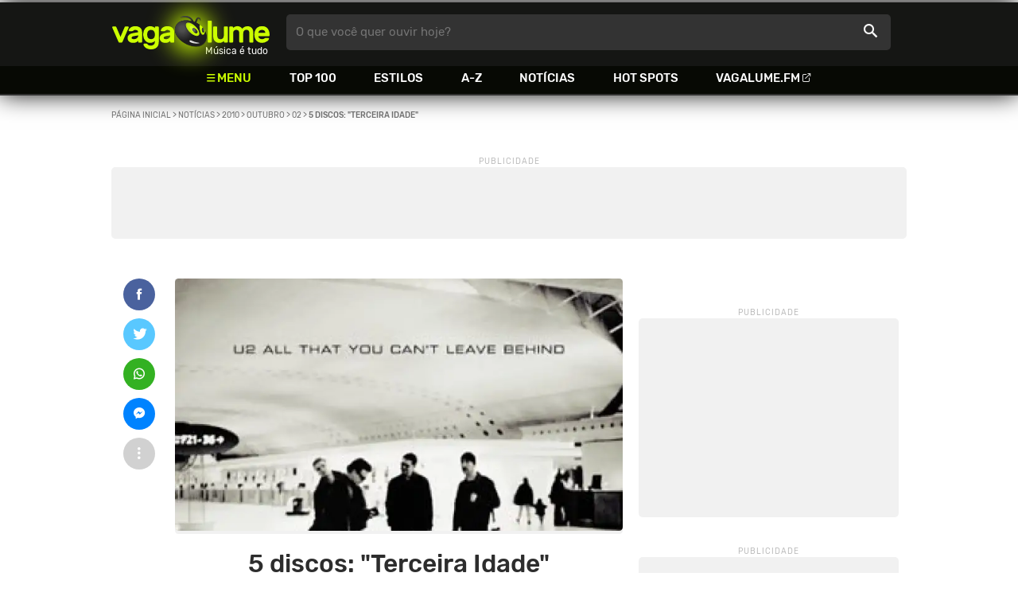

--- FILE ---
content_type: text/html
request_url: https://www.vagalume.com.br/news/2010/10/02/5-discos-terceira-idade.html
body_size: 7825
content:
<!doctype html><html lang=pt xmlns=http://www.w3.org/1999/xhtml><meta charset=utf-8><meta name=language content="pt-br"><meta name=viewport content="initial-scale=1,width=device-width"><title>5 discos: "Terceira Idade" - VAGALUME</title><link rel=canonical href=https://www.vagalume.com.br/news/2010/10/02/5-discos-terceira-idade.html><link rel=preload href=https://fonts.gstatic.com/s/rubik/v6/_mlO9_1N7oXYhEnEzC2l-g.woff2 as=font type=font/woff2 crossorigin=anonymous><link rel=preload href=https://fonts.gstatic.com/s/rubik/v6/IUSlgBbgyuDQpy87mBOAc_esZW2xOQ-xsNqO47m55DA.woff2 as=font type=font/woff2 crossorigin=anonymous><link rel=preload href=https://fonts.gstatic.com/s/rubik/v6/0hS39AKxpJlEXQF3mVPgrvesZW2xOQ-xsNqO47m55DA.woff2 as=font type=font/woff2 crossorigin=anonymous><link rel=preload href=/fonts/icons/vagaIcons-geral.woff as=font type=font/woff2 crossorigin=anonymous><link rel=preload as=image crossorigin href=/img/logos/vgl-logo.svg><link rel=dns-prefetch href=https://www.googletagservices.com><link rel=dns-prefetch href=https://securepubads.g.doubleclick.net><link rel=dns-prefetch href=https://widgets.outbrain.com><link rel=preconnect href=https://stats.g.doubleclick.net><link rel=preconnect href=https://adservice.google.com><link rel=preconnect href=https://www.google-analytics.com><link rel="shortcut icon" href=/favicon.ico type=image/x-icon><link rel=icon href=/favicon.ico type=image/x-icon><link rel=stylesheet media=screen type=text/css href=/css/vagalume.css><link rel=stylesheet media=print type=text/css href=/css/print.css><link rel=stylesheet media=screen type=text/css href=/css/news.css><link rel=chrome-webstore-item href=https://chrome.google.com/webstore/detail/ipgcdnbeeiajinajlafjcdfhckglcopd><meta name=description content="5 discos: Terceira Idade - Conheça grandes trabalhos feitos por artistas que já estavam com mais de 15 anos de carreira"><meta name=pagetype content="news"><script type=application/ld+json>{"@context":"https://schema.org","@type":"BreadcrumbList","itemListElement":[{"@type":"ListItem","position":1,"name":"Home","item":"https://www.vagalume.com.br/"},{"@type":"ListItem","position":2,"name":"Notícias","item":"https://www.vagalume.com.br/news/"},{"@type":"ListItem","position":3,"name":"Ano","item":"https://www.vagalume.com.br/news/2010/"},{"@type":"ListItem","position":4,"name":"Mês","item":"https://www.vagalume.com.br/news/2010/10/"},{"@type":"ListItem","position":5,"name":"Dia","item":"https://www.vagalume.com.br/news/2010/10/02/"},{"@type":"ListItem","position":6,"name":"5-discos-terceira-idade","item":"https://www.vagalume.com.br/news/2010/10/02/5-discos-terceira-idade.html"}]}</script><script type=application/ld+json>{"@context":"http://schema.org","@type":"WebSite","name":"Vagalume","url":"https://www.vagalume.com.br"}</script><meta name=msapplication-navbutton-color content="#111111"><meta name=apple-mobile-web-app-status-bar-style content="#111111"><meta name=theme-color content="#111111"><meta name=twitter:card content="summary_large_image"><meta name=twitter:site content="@sitevagalume"><meta property="og:title" content="5 discos: &#34;Terceira Idade&#34;"><meta property="og:type" content="vagalume:news"><meta property="og:url" content="https://www.vagalume.com.br/news/2010/10/02/5-discos-terceira-idade.html"><meta property="og:image" content="https://www.vagalume.com.br/dynimage/news877-big.webp"><meta property="twitter:image" content="https://www.vagalume.com.br/dynimage/news877-big.webp"><meta property="og:site_name" content="Vagalume"><meta property="fb:app_id" content="324474348807"><meta property="og:description" content="5 discos: Terceira Idade - Conheça grandes trabalhos feitos por artistas que já estavam com mais de 15 anos de carreira"><meta property="fb:pages" content="277742121499"><script src=https://www.googletagservices.com/tag/js/gpt.js async></script>
<script id=adUnitAndHB type=text/javascript>window.preAdUnitSlots={desktop:{adNewsHeader:{size:"[970,250]",slot:"noticias/desktop_news_header"},adNewsMostRead:{size:"[336,280]",slot:"noticias/desktop_news_mais_lidas"},adNewsComments1:{size:"[[160,600],[300,600],[300,250],[336,280]]",slot:"noticias/desktop_news_comentarios"}},mobile:{adNewsText:{size:"[336,280]",slot:"noticias/mobile_news_inicio_noticia"},adNewsComments2:{size:"[[300,250],[320,50],[320,100]]",slot:"noticias/mobile_news_comentarios"},adMobileSticky:{size:"[[320,100],[320,50]]",slot:"MobileSticky"}}},window.preHBAdUnit={desktop:{adNewsHeader:{size:"[970,250]"},adNewsMostRead:{size:"[336,280]"},adNewsComments1:{size:"[[160,600],[300,600],[300,250],[336,280]]"}},mobile:{adNewsText:{size:"[336,280]"},adNewsComments2:{size:"[[300,250],[320,50],[320,100]]"}}}</script><script src=/js/header.js async></script>
<script type=text/javascript id=vData>window.vData={pagetype:"news",hasBadwords:0,newsID:"877",discus_title:'5 discos: "Terceira Idade"',discus_url:"//news/2010/10/02/5-discos-terceira-idade.html.html",discus_identifier:"news3ade68b4g12c6eda3"}</script><header><div id=face class="blockCenter home"><div id=logo class=abs><a href=/>Vagalume</a>
<b>Música é tudo</b></div><div id=menu><ul><li class="menu icon-menu">Menu<li><a href=/top100/>Top 100</a><li><a href=/browse/style/>Estilos</a><li><a href=/browse/>A-Z</a><li><a href=/news/>Notícias</a><li><a href=/browse/hotspots/>Hot Spots</a><li><a class=external-after href=https://vagalume.fm>Vagalume.FM</a></ul></div><form id=search action=/search class=abs data-plugin=searchSuggest role=search><button type=submit><b>O que você quer ouvir hoje?</b><i class=icon-busca></i></button></form><div id=login class=abs><button type=button id=register class=btn>
<b>Fazer Login</b><i class=icon-login></i></button><div id=logon><button type=button id=userBtn class=btn>
<b></b>
<span><img src></span></button></div></div></div><div id=menuDropContainer class=blockCenter></div></header><div id=pushStateView><div id=newsHome class=bgHeader><div class="blockCenter articlePage"><div id=breadcrumb class=h12><a href=/>Página inicial</a> > <a href=/news/>Notícias</a> > <a href=/news/2010/>2010</a> > <a href=/news/2010/10/>Outubro</a> > <a href=/news/2010/10/02/>02</a> > <span class=w1>5 discos: "Terceira Idade"</span></div><div id=adNewsHeader class=ad data-addeskslot=noticias/desktop_news_header data-addesksize=[970,250] data-adhb=1></div><div class=articleContainer><div class=newsWrapper><div class=articleHeader><div class=socialWrapper><ul class=social-list data-plugin=socialShare><li class=socialItem><a href="https://facebook.com/sharer/sharer.php?u=https://www.vagalume.com.br/news/2010/10/02/5-discos-terceira-idade.html" class="socialLink btnFacebook icon-facebook"></a><li class=socialItem><a href="https://twitter.com/share?url=https://www.vagalume.com.br/news/2010/10/02/5-discos-terceira-idade.html" class="socialLink btnTwitter icon-twitter"></a><li class=socialItem><a href="https://api.whatsapp.com/send?text=https://www.vagalume.com.br/news/2010/10/02/5-discos-terceira-idade.html" class="socialLink btnWhatsapp icon-whatsapp"></a><li class=socialItem><a href="https://www.facebook.com/dialog/send?link=https://www.vagalume.com.br/news/2010/10/02/5-discos-terceira-idade.html" class="socialLink btnMessenger icon-messenger"></a><li class=socialItem><buttom href=/news/2010/10/02/5-discos-terceira-idade.html class="socialLink btnOptions icon-options"></buttom></ul></div><div class=articleHeaderInfo><div class=imgArticleWrapper><picture class=wide><img class=mainImg src=/dynimage/news877-big.webp></picture><div class=fadeBottom></div></div><div class=titleArticleWrapper><h2 class=titleArticle>5 discos: "Terceira Idade"</h2><h4 class=subtitleArticle>Conheça grandes trabalhos feitos por artistas que já estavam com mais de 15 anos de carreira</h4></div><div class=authorContainer><div class=authorWrapper><div class=authorAvatarWrapper><picture class="authorAvatar circle"><img class=authorAvatarImg data-src=/dyncontent-dynimage_user/3ade68b8g04fe2fa3.jpg alt="Redação do Vagalume"></picture></div><div class=authorInfos><p class="w1 newsDate"><span data-time="2010-10-02 17:00:00"></span></p><a target=_blank href=https://meu.vagalume.com.br/sitevagalume/><p class=w1>Redação do Vagalume</p></a></div></div></div></div><div id=adNewsText class=ad data-admobslot=noticias/mobile_news_inicio_noticia data-admobsize=[336,280] data-adhb=1></div><div class=articleBody><div class=articleTxt><i>Lançar um bom disco ou mesmo uma série deles quando se é jovem é tarefa relativamente fácil. Basta ver que quase todos os grandes discos do pop foram feitos nos primeiros de carreira dos artistas. Difícil mesmo é seguir fazendo grandes trabalhos com o passar do tempo. Lidar com as mudanças do público e as suas próprias, e tentar achar alguma motivação para fazer algo novo após anos e anos não são tarefas simples.<br><br>A maioria dos artistas acabam sucumbidos, limitando-se a lançar material novo apenas para justificar as turnês com os velhos hits ou simplesmente desistindo de gravar. Mas nem sempre é assim. Existem aqueles que continuam a insistir. Em alguns casos temos um disco que é apenas um respiro final de um moribundo, mas às vezes graças a um grande trabalho, carreiras marcadas por uma monótona estabilidade ou pela decadência artística ou comercial são revividas. Aqui listamos cinco bons exemplos de ótimos discos feitos por artistas com no mínimo 15 anos (no geral mais) de carreira.</i><br><br><div class=imgArticleWrapper><figure><img class=bodyImg data-src=https://www.vagalume.com.br/paul-simon/discografia/graceland.jpg alt="Paul Simon"><figcaption class=imgLegend><span class=w1>Paul Simon</span> Graceland</figcaption></figure></div><b>Graceland</b> - <a href=/paul-simon/>Paul Simon</a> - 1986 - Essa álbum saiu 22 anos depois do compositor e cantor lançar seu primeiro disco ainda como parte da dupla <a href=/simon-garfunkel/>Simon and Garfunkel</a> - que se separou no início dos anos 70.<br><br>Na década de 80 com a carreira em declínio comercial, a salvação para Simon chegou na forma de uma fita cassete que trazia música tradicional sul-africana. Intrigado, o americano se mandou para Johanesburgo para gravar uma série de instrumentais com músicos locais.<br><br>Com esse material em mãos, ele criou melodias para as faixas, transformando-as em canções de grande apelo pop. Quando saiu, "Graceland" esteve cercado de polêmica. O Apartheid ainda estava em vigor e havia um boicote comercial ao país - ou seja, ele não poderia ter ido até o país e foi muito cobrado por isso. Mas o disco era inegavelmente sincero e bom.<br><br>Por ter vendido muito (5 milhões de cópias) ele já foi visto com olhos tortos por parte da crítica. Hoje "reabilitado" ele influencia a nova geração (vide <a href=/vampire-weekend/>Vampire Weekend</a>).<br><br><div class=imgArticleWrapper><figure><img class=bodyImg data-src=https://www.vagalume.com.br/bob-dylan/images/82464.jpg alt="Bob Dylan"><figcaption class=imgLegend><span class=w1>Bob Dylan</span> Time Out of Mind</figcaption></figure></div><b>Time Out of Mind</b> - <a href=/bob-dylan/>Bob Dylan</a> - <b>1997</b> - A década de 80 não tinha sido das mais felizes para Dylan. Em 89 ele se redimiu com "Oh Mercy", produzido por Danile Lanois, mas pôs tudo a perder com seu álbum seguinte "Under the Red Sky".<br><br>Em 1997 a banda de seu filho Jakob, os <a href=/the-wallflowers/>Wallflowers</a> estourou a banca vendendo 4 milhões de cópias de "Bringing Down the Horse", mais que qualquer disco de "Bob pai" já vendera. Dylan então se viu com um grave problema no coração que quase lhe custou a vida.<br><br>Entre esses eventos ele gravou esse disco, novamente com Lanois, onde parecia antever o pior. Quando saiu muita gente pensou que o disco tinha sido composto após a hospitalização o que não foi o caso. "Time Out of Mind", o melhor álbum do cantor em em duas décadas, ganhou não só a crítica, como lhe garantiu o Grammy de disco do ano e vendeu um milhão de cópias nos EUA.<br><br><div class=imgArticleWrapper><figure><img class=bodyImg data-src=https://www.vagalume.com.br/u2/discografia/all-that-you-cant-leave-behind.jpg alt=U2><figcaption class=imgLegend><span class=w1>U2</span> All That You Can't Leave Behind</figcaption></figure></div><b>All That You Can't Leave Behind</b> <a href=/u2/>U2</a> - <b>2000</b> - O que fazer quando você já conseguiu tudo que podia e muito mais no mundo do rock? Qual a motivação para se fazer um novo disco? Essas dúvidas com certeza passaram pela cabeça dos irlandeses, que 20 anos antes tinham gravado seu primeiro disco. Dessa vez ainda haviam mais questões.<br><br>O álbum anterior e sua turnê (Pop/Popmart) não fizeram o sucesso esperado e necessário para um grupo dessa magnitude. A resposta era simples, uma volta às origens.<br><br>Mas antes de tudo eles precisavam de uma canção para lhes dar confiança. Se <a href=/u2/one.html>One</a> deslanchou "Achtung Baby" (1991), dessa vez as coisas começaram a rolar com <a href=/u2/beautiful-day.html>Beautiful Day</a>. A princípio as vendas foram modestas e houve certa desconfiança com essa coisa de "o velho U2 voltou". Após o 11 de setembro, porém o álbum foi descoberto pelos americanos que encontraram alento no disco e ele se tornou um best seller.<br><br><div class=imgArticleWrapper><figure><img class=bodyImg data-src=https://www.vagalume.com.br/the-flaming-lips/discografia/yoshimi-battles-the-pink-robots.jpg alt="The Flaming Lips"><figcaption class=imgLegend><span class=w1>The Flaming Lips</span> Yoshimi Battles the Pink Robots</figcaption></figure></div><b>Yoshimi Battles the Pink Robots</b> - <a href=/the-flaming-lips/>The Flaming Lips</a> - <b>2002</b> Na segunda metade dos anos 90 os psicodélicos de Oklahoma estavam em um momento perigoso. Não que eles estivessem lançando discos ruins, mas eles também não iam além das críticas "nota 7" e vendas cada vez menores. Para complicar mais, em 1997 eles ainda lançaram um disco quádruplo que só fazia sentido se ouvido em quatro aparelhos ao mesmo tempo.<br><br>Daí a surpresa quando em 1999 eles surpreenderam com o belo "The Soft Bulletin", que os coloou no topo de várias listas de melhores do ano (e da década) e se mostrou bem sucedido comercialmente.<br><br>Três anos depois, eles foram ainda além com esse amalucado álbum conceitual que conta a história da tal Yoshimi em sua luta contra os robôs cor de rosa. O álbum também traz <a href=/the-flaming-lips/do-you-realize.html>Do You Realize?</a> uma das mais lindas baladas dos últimos tempos. 15 anos após o lançamento de seu primeiro vinil, os <a href=/the-flaming-lips/>Flaming Lips</a> viravam umas das mais importantes bandas do mundo.<br><br><div class=imgArticleWrapper><figure><img class=bodyImg data-src=https://www.vagalume.com.br/bruce-springsteen/images/82466.jpg alt="Bruce Springsteen"><figcaption class=imgLegend><span class=w1>Bruce Springsteen</span> The Rising</figcaption></figure></div><b>The Rising</b> - <a href=/bruce-springsteen/>Bruce Springsteen</a> - <b>2002</b> - Os anos 90 foram complicados para o Chefe. Os três discos que lançou no período são os menos populares de sua carreira. Os fãs, e no fundo ele também, sabiam qual era o problema: a "E Street Band" que por anos o acompanhou fielmente e se viu dispensada de súbito, fazia muita falta.<br><br>A emenda começou a ser feita aos poucos. Primeiro com a gravação de algumas faixas para uma coletânea, e depois com uma turnê de reencontro triunfal que começou em 199 e se estendeu até o ano seguinte. Aí veio o 11 de setembro de 2001 e Bruce como espécie de porta-voz do povo americano ouviu os clamores para se manifestar.<br><br>"The Rising" trazia a sua visão da América pós-ataques, evitando cair na pieguice e com um som poderoso e moderno (a produção é de Brendan O' Brien que trabalha com o <a href=/pearl-jam/>Pearl Jam</a>), "The Rising" colocou Bruce até na capa da Time e abriu caminho para uma década, a quarta a contar com sua marca, cheia de triunfos.</div></div><div class=tagLine><ul class="tagList icon-tag"><li><a class=tagButton href=/news/tags/u2/>u2</a><li><a class=tagButton href=/news/tags/bruce-springsteen/>bruce springsteen</a><li><a class=tagButton href=/news/tags/bob-dylan/>bob dylan</a><li><a class=tagButton href=/news/tags/paul-simon/>paul simon</a><li><a class=tagButton href=/news/tags/the-wallflowers/>the wallflowers</a><li><a class=tagButton href=/news/tags/the-flaming-lips/>the flaming lips</a></ul></div><div class=seeMoreWrap><div class=aboutBox><a target=_blank href=https://www.vagalume.com.br/u2/ class=linkFull></a><div class=imgBG style=background-image:url(/u2/images/u2.webp)></div><div class=infoBox><div class=avatarWrapper><picture class="aboutAvatar circle"><img data-src=/u2/images/u2.webp alt=U2></picture></div><div class=aboutInfo><p>Veja letras, traduções e muito <span style=white-space:nowrap>mais de</span></p><a target=_blank href=https://www.vagalume.com.br/u2/><h6>U2</h6></a><p>no Vagalume</div></div><div class=btnMoreWrapper><a taget=_blank href=https://www.vagalume.com.br/u2/><button class="btnMore icon-arrowRight-after">ver mais</button></a></div></div></div></div><div id=adNewsComments2 class=ad data-admobslot=noticias/mobile_news_comentarios data-admobsize=[[300,250],[320,50],[320,100]] data-adhb=1></div><div id=comments data-lazyplugin=newsComments></div></div><div class=destakWrapper><div id=adNewsMostRead class=ad data-addeskslot=noticias/desktop_news_mais_lidas data-addesksize=[336,280] data-adhb=1></div><div id=adNewsComments1 class=ad data-addeskslot=noticias/desktop_news_comentarios data-addesksize=[[160,600],[300,600],[300,250],[336,280]] data-adhb=1></div></div></div></div><div class=bodyCenter><div class=pageSection><div class=headLine><h2 class="title h22 w2">VEJA TAMBÉM</h2></div><ul class="newsList xsList1 smList2 mdList3 gridList" data-plugin=socialShare><li><a href=/news/2025/02/27/de-guns-n-roses-a-ed-sheeran-veja-turnes-que-tiveram-uma-quantidade-gigantesca-de-shows2.html><picture class=wide><img data-src=/dynimage/news53128-medium.webp><figcaption><b class=newsEye>Operários do Palco</b></figcaption></picture><p class="h26 w1 itemTitle">De Guns N' Roses a Ed Sheeran, veja turnês que tiveram uma quantidade gigantesca de shows</p></a><p class=styleDesc><span data-time="2025-02-27 10:19:13"></span> • <span class="socialShare icon-share">Compartilhar</span><li><a href=/news/2025/02/26/ouca-uma-compilacao-de-musicas-que-citam-outros-artistas-em-suas-letras.html><picture class=wide><img data-src=/dynimage/news53118-medium.webp><figcaption><b class=newsEye>Homenageados</b></figcaption></picture><p class="h26 w1 itemTitle">Ouça uma compilação de músicas que citam outros artistas em suas letras</p></a><p class=styleDesc><span data-time="2025-02-26 15:15:00"></span> • <span class="socialShare icon-share">Compartilhar</span><li><a href=/news/2025/02/24/veja-atores-e-atrizes-que-viveram-brilhantemente-astros-da-musica-no-cinema.html><picture class=wide><img data-src=/dynimage/news53084-medium.webp><figcaption><b class=newsEye>Quando O Pop Vai Às Telas</b></figcaption></picture><p class="h26 w1 itemTitle">Veja atores e atrizes que viveram brilhantemente astros da música no cinema</p></a><p class=styleDesc><span data-time="2025-02-24 17:00:00"></span> • <span class="socialShare icon-share">Compartilhar</span><li><a href=/news/2025/02/18/paul-simon-desiste-da-aposentadoria-e-anuncia-volta-aos-palcos.html><picture class=wide><img data-src=/dynimage/news53046-medium.webp><figcaption><b class=newsEye>Retorno Surpreendente</b></figcaption></picture><p class="h26 w1 itemTitle">Paul Simon desiste da aposentadoria e anuncia volta aos palcos</p></a><p class=styleDesc><span data-time="2025-02-18 14:49:17"></span> • <span class="socialShare icon-share">Compartilhar</span><li><a href=/news/2025/02/18/elijah-hewson-filho-de-bono-revela-sentir-falta-de-conselhos-do-pai-sobre-meio-musical.html><picture class=wide><img data-src=/dynimage/news53043-medium.webp><figcaption><b class=newsEye>Desafios na carreira</b></figcaption></picture><p class="h26 w1 itemTitle">Elijah Hewson, filho de Bono, revela sentir falta de conselhos do pai sobre meio musical</p></a><p class=styleDesc><span data-time="2025-02-18 11:22:19"></span> • <span class="socialShare icon-share">Compartilhar</span><li><a href=/news/2025/02/17/ouca-12-cancoes-inacreditavelmente-classicas-que-estao-completando-60-anos-em-2025.html><picture class=wide><img data-src=/dynimage/news53026-medium.webp><figcaption><b class=newsEye>Ano Muito Especial</b></figcaption></picture><p class="h26 w1 itemTitle">Ouça 12 canções inacreditavelmente clássicas que estão completando 60 anos em 2025!</p></a><p class=styleDesc><span data-time="2025-02-17 11:00:00"></span> • <span class="socialShare icon-share">Compartilhar</span></ul></div></div></div><div id=adMobileSticky class=ad data-admobslot=MobileSticky data-admobsize=[[320,100],[320,50]]></div></div><footer><div class=bodyCenter><div class=footerContent><div><h5>VEJA TAMBÉM</h5><ul><li><a href=/playlisteiros/>Playlisteiros</a><li><a href=/news/tags/especiais/>Especiais</a><li><a href=/browse/hotspots/>Hot Spots</a><li><a href=/top100/artistas/nacional/>Top 100 Nacional</a><li><a href=/top100/artistas/internacional/>Top 100 Internacional</a><li><a href=https://vagalume.fm/>Vagalume.FM</a></ul></div><div><h5>VAGALUME</h5><ul><li><a href=https://vagalume.zendesk.com/>Central de Ajuda</a><li><a href=/terms/>Termos de Uso</a><li><a href=/terms/privacy/>Política de Privacidade</a></ul></div><div><h5>PARTICIPE</h5><ul><li><a href=https://meu.vagalume.com.br/>Crie seu perfil</a><li><a href=/add/>Cadastrar letras ou artistas</a><li><a href=/legenda/>Criar legendas em clipes</a></ul></div><div><h5>APPS VAGALUME</h5><div class=appsWrapper><div class=fmIconWrapper><img class=fmIcon data-src=/img/logos/vglfm-app-icon.png alt=Vagalume.FM></div><div class=appsLinksWrapper><p class="h18 w1">Vagalume.FM</p><a class=appsLinks target=_blank href="https://itunes.apple.com/br/app/vagalume/id1154246231?ct=VagalumeHomeFooter">IOS</a> /
<a class=appsLinks target=_blank href="https://play.google.com/store/apps/details?id=br.com.vagalume.fm&referrer=utm_campaign%3DVagalume%26utm_source%3DVagalumeHomeFooter">Android</a></div></div></div><div class=hideInMobile><h5>NO SEU PC</h5><div class=chromePluginWrapper><a rel=chrome-webstore-item class=chromePlugin href=https://chrome.google.com/webstore/detail/ipgcdnbeeiajinajlafjcdfhckglcopd target=_blank></a></div></div></div><div class=socialBottomWrapper><ul class="social-list xsList7 xsmList7 smList3 mdList7 gridList"><li><a href=https://facebook.com/sitevagalume rel=noopener target=_blank class="socialLink btnFacebook"><i class=icon-facebook></i><p class="h18 w1">Facebook</p></a><li><a href=https://instagram.com/sitevagalume rel=noopener target=_blank class="socialLink btnInstagram"><i class=icon-instagram></i><p class=w1>Instagram</p></a><li><a href=https://twitter.com/sitevagalume rel=noopener target=_blank class="socialLink btnTwitter"><i class=icon-twitter></i><p class=w1>Twitter</p></a><li><a href=https://www.tiktok.com/@sitevagalume rel=noopener target=_blank class="socialLink btnTiktok"><i class=icon-tiktok></i><p class=w1>TikTok</p></a><li><a href=https://www.youtube.com/user/sitevagalume rel=noopener target=_blank class="socialLink btnYoutube"><i class=icon-youtube></i><p class=w1>Youtube</p></a><li><a href=https://blog.vagalume.com.br/ rel=noopener target=_blank class="socialLink btnMedium"><i class=icon-medium></i><p class=w1>Blog</p></a><li><a href=https://pt.linkedin.com/company/vaga-lume-midia rel=noopener target=_blank class="socialLink btnLinkedin"><i class=icon-linkedin></i><p class=w1>LinkedIn</p></a></ul></div><div class=signWrapper><div class=signImg><img data-src=/img/logos/vgl-logo-footer.png alt="Vagalume Logo"></div><div class=signCol><p class=signText><span class=w1>Vagalume.</span> Música é tudo.<p class=copyright>&copy; Vagalume Mídia</div></div></div></footer><script type=text/javascript defer src=/js/vagalume.js></script>

--- FILE ---
content_type: text/html; charset=utf-8
request_url: https://www.google.com/recaptcha/api2/aframe
body_size: 267
content:
<!DOCTYPE HTML><html><head><meta http-equiv="content-type" content="text/html; charset=UTF-8"></head><body><script nonce="cMyAj3OaxOOLC5VtpF13LQ">/** Anti-fraud and anti-abuse applications only. See google.com/recaptcha */ try{var clients={'sodar':'https://pagead2.googlesyndication.com/pagead/sodar?'};window.addEventListener("message",function(a){try{if(a.source===window.parent){var b=JSON.parse(a.data);var c=clients[b['id']];if(c){var d=document.createElement('img');d.src=c+b['params']+'&rc='+(localStorage.getItem("rc::a")?sessionStorage.getItem("rc::b"):"");window.document.body.appendChild(d);sessionStorage.setItem("rc::e",parseInt(sessionStorage.getItem("rc::e")||0)+1);localStorage.setItem("rc::h",'1769138764194');}}}catch(b){}});window.parent.postMessage("_grecaptcha_ready", "*");}catch(b){}</script></body></html>

--- FILE ---
content_type: application/javascript; charset=utf-8
request_url: https://www.vagalume.com.br/js/plugin/comments.js
body_size: 290
content:
(()=>{var e=vgl.def(),t=0,n=null;function s(n,s){t=n;var o=e;e=vgl.def(),o.fail(s)}async function o(){this.innerHTML='<div class="headLine"><div class="sideWrapper"><h2 class="title h22 w2">Comentários</h2></div></div><div id="disqus_thread"></div>';try{await(t<=0&&(t=1,vgl.js("//vagalume.disqus.com/embed.js").then(function(){DISQUS?(t=2,e.done(DISQUS)):s(-2,"DISQUS NOT FOUND")}).catch(function(){s(-1,"DISQUS NOT LOADED")})),e.promise),n?DISQUS.reset({reload:!0,config:window.disqus_config}):n=this}catch{}}vgl.plugin.func("newsComments",function(){var e=document.querySelector("h2.titleArticle").innerHTML,t=vData&&vData.disqusIdentifier||location.pathname;window.disqus_config=function(){this.page.title=e,this.page.url=location.href,this.page.identifier=t},o.apply(this,arguments)}).func("songComments",function(){var e=document.querySelector("#songTab li a"),t=document.querySelector("#lyricContent h1").innerHTML,n=vData&&vData.disqusIdentifier||e.href;window.disqus_config=function(){e&&(this.page.title=String(t).replace(/\s*\((tradu|cifr).*$/i,""),this.page.url=location.href,this.page.identifier=n)},o.apply(this.parentNode,arguments)})})()